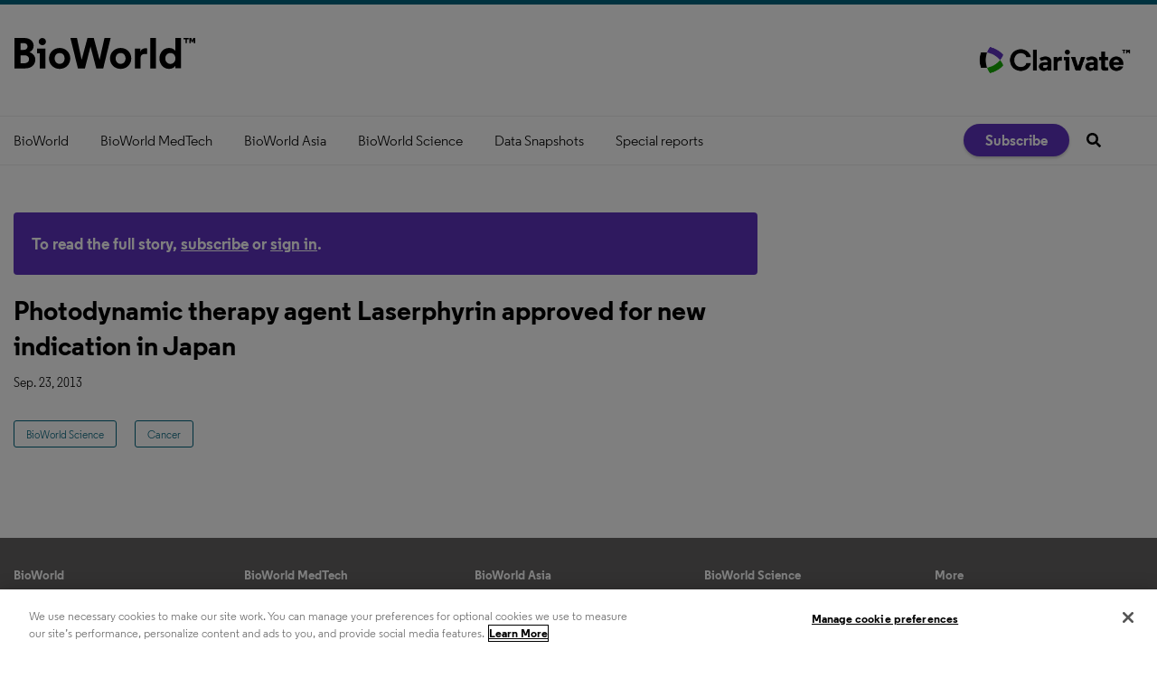

--- FILE ---
content_type: application/javascript
request_url: https://www.bioworld.com/javascripts/app/bundle/social-share.bundle.js
body_size: 8158
content:
!function(e,t){if("object"==typeof exports&&"object"==typeof module)module.exports=t(require("jquery"),require("bundle/logger.bundle"));else if("function"==typeof define&&define.amd)define(["jquery","bundle/logger.bundle"],t);else{var n="object"==typeof exports?t(require("jquery"),require("bundle/logger.bundle")):t(e.jquery,e["bundle/logger.bundle"]);for(var r in n)("object"==typeof exports?exports:e)[r]=n[r]}}("undefined"!=typeof self?self:this,function(e,t){return function(e){var t={};function n(r){if(t[r])return t[r].exports;var o=t[r]={i:r,l:!1,exports:{}};return e[r].call(o.exports,o,o.exports,n),o.l=!0,o.exports}return n.m=e,n.c=t,n.d=function(e,t,r){n.o(e,t)||Object.defineProperty(e,t,{configurable:!1,enumerable:!0,get:r})},n.n=function(e){var t=e&&e.__esModule?function(){return e.default}:function(){return e};return n.d(t,"a",t),t},n.o=function(e,t){return Object.prototype.hasOwnProperty.call(e,t)},n.p="/javascripts/app/bundle/",n(n.s=474)}({0:function(e,t){var n=e.exports={version:"2.6.12"};"number"==typeof __e&&(__e=n)},1:function(e,t){var n=e.exports="undefined"!=typeof window&&window.Math==Math?window:"undefined"!=typeof self&&self.Math==Math?self:Function("return this")();"number"==typeof __g&&(__g=n)},10:function(e,t){var n={}.hasOwnProperty;e.exports=function(e,t){return n.call(e,t)}},11:function(e,t){e.exports=function(e){try{return!!e()}catch(e){return!0}}},13:function(e,t,n){var r=n(17);e.exports=function(e,t,n){if(r(e),void 0===t)return e;switch(n){case 1:return function(n){return e.call(t,n)};case 2:return function(n,r){return e.call(t,n,r)};case 3:return function(n,r,o){return e.call(t,n,r,o)}}return function(){return e.apply(t,arguments)}}},14:function(e,t){e.exports=function(e,t){return{enumerable:!(1&e),configurable:!(2&e),writable:!(4&e),value:t}}},17:function(e,t){e.exports=function(e){if("function"!=typeof e)throw TypeError(e+" is not a function!");return e}},18:function(e,t,n){var r=n(4),o=n(1).document,i=r(o)&&r(o.createElement);e.exports=function(e){return i?o.createElement(e):{}}},2:function(e,t,n){e.exports=!n(11)(function(){return 7!=Object.defineProperty({},"a",{get:function(){return 7}}).a})},25:function(e,t,n){var r=n(4);e.exports=function(e,t){if(!r(e))return e;var n,o;if(t&&"function"==typeof(n=e.toString)&&!r(o=n.call(e)))return o;if("function"==typeof(n=e.valueOf)&&!r(o=n.call(e)))return o;if(!t&&"function"==typeof(n=e.toString)&&!r(o=n.call(e)))return o;throw TypeError("Can't convert object to primitive value")}},27:function(t,n){t.exports=e},29:function(e,t,n){"use strict";t.__esModule=!0,t.default=function(e,t){if(!(e instanceof t))throw new TypeError("Cannot call a class as a function")}},32:function(e,t,n){e.exports=!n(2)&&!n(11)(function(){return 7!=Object.defineProperty(n(18)("div"),"a",{get:function(){return 7}}).a})},33:function(e,t,n){"use strict";t.__esModule=!0;var r=function(e){return e&&e.__esModule?e:{default:e}}(n(41));t.default=function(){function e(e,t){for(var n=0;n<t.length;n++){var o=t[n];o.enumerable=o.enumerable||!1,o.configurable=!0,"value"in o&&(o.writable=!0),(0,r.default)(e,o.key,o)}}return function(t,n,r){return n&&e(t.prototype,n),r&&e(t,r),t}}()},4:function(e,t){e.exports=function(e){return"object"==typeof e?null!==e:"function"==typeof e}},41:function(e,t,n){e.exports={default:n(43),__esModule:!0}},43:function(e,t,n){n(44);var r=n(0).Object;e.exports=function(e,t,n){return r.defineProperty(e,t,n)}},44:function(e,t,n){var r=n(6);r(r.S+r.F*!n(2),"Object",{defineProperty:n(5).f})},47:function(e,n){e.exports=t},474:function(e,t,n){"use strict";Object.defineProperty(t,"__esModule",{value:!0});var r=n(475);t.default=r.a},475:function(e,t,n){"use strict";var r=n(29),o=n.n(r),i=n(33),u=n.n(i),a=n(27),c=n.n(a),s=n(476),l=n(47),f=(n.n(l),{url:document.location.protocol+"//"+document.location.host+window.location.pathname}),h=function(){function e(t){var n=arguments.length>1&&void 0!==arguments[1]?arguments[1]:{};o()(this,e),this.options=c.a.extend({},f,n),this.$elem=c()(t),this.logger=(new l.Logger).registerComponent("SocialShare"),this.options.url=this.$elem.data("url")?this.$elem.data("url"):this.options.url,this.options.title=this.$elem.data("title")?this.$elem.data("title"):"",this._initShareButtons()}return u()(e,[{key:"_initShareButtons",value:function(){this.logger.info("Initializing share buttons."),0!==this.$elem.find(".social-share__facebook").length&&this._facebook(),0!==this.$elem.find(".social-share__twitter").length&&this._twitter(),0!==this.$elem.find(".social-share__linkedin").length&&this._linkedin(),0!==this.$elem.find(".social-share__reddit").length&&this._reddit(),this.logger.info("Share buttons initialized.")}},{key:"_facebook",value:function(){this.$elem.find(".social-share__facebook").html(Object(s.a)(this.options.url)),this.logger.info("Set Facebook template."),this._getFBShareCounts()}},{key:"_getFBShareCounts",value:function(){var e=this;this.logger.info("Getting Facebook counts.");var t=this.$elem.find(".social-share__facebook-share-counter");t.hide(),c.a.ajax({url:"https://graph.facebook.com/"+this.options.url,type:"GET",contentType:"application/json",dataType:"jsonp",success:function(n){n.share&&n.share.share_count>0&&(t.html(n.share.share_count).show(),e.logger.debug("Received Facebook counts: %s.",n.share.share_count))},error:function(t){e.logger.debug("%s",t.message)}})}},{key:"_twitter",value:function(){var e=document.querySelector('meta[name~="twitter:title"]'),t=e&&e.getAttribute("content"),n=this.options.title||t||"";this.$elem.find(".social-share__twitter").html(Object(s.d)(this.options.url,n)),this.logger.info("Set Twitter template.")}},{key:"_reddit",value:function(){this.$elem.find(".social-share__reddit").html(Object(s.c)(this.options.url)),this.logger.info("Set Reddit template.")}},{key:"_linkedin",value:function(){this.$elem.find(".social-share__linkedin").html(Object(s.b)(this.options.url)),this.logger.info("Set LinkedIn template.")}}]),e}();t.a=h},476:function(e,t,n){"use strict";n.d(t,"a",function(){return r}),n.d(t,"d",function(){return o}),n.d(t,"c",function(){return i}),n.d(t,"b",function(){return u});var r=function(e){return'\n    <a class="social-share__facebook-share" href="http://www.facebook.com/sharer/sharer.php?u='+e+'" target="_blank" aria-label="facebook share">\n      <div class="social-share__facebook-share-counter"></div>\n    </a>\n  '},o=function(e){var t=arguments.length>1&&void 0!==arguments[1]?arguments[1]:"";return'\n    <a class="social-share__twitter-share" href="https://twitter.com/intent/tweet?url='+e+"&text="+encodeURIComponent(t)+'" target="_blank" aria-label="twitter share"></a>\n  '},i=function(e){return'\n    <a class="social-share__reddit-share" href="https://www.reddit.com/submit?url='+e+'" target="_blank" aria-label="reddit share"></a>\n  '},u=function(e){return'\n    <a class="social-share__linkedin-share" href="https://www.linkedin.com/sharing/share-offsite/?url='+e+'" target="_blank" aria-label="linkedin share"></a>\n  '}},5:function(e,t,n){var r=n(7),o=n(32),i=n(25),u=Object.defineProperty;t.f=n(2)?Object.defineProperty:function(e,t,n){if(r(e),t=i(t,!0),r(n),o)try{return u(e,t,n)}catch(e){}if("get"in n||"set"in n)throw TypeError("Accessors not supported!");return"value"in n&&(e[t]=n.value),e}},6:function(e,t,n){var r=n(1),o=n(0),i=n(13),u=n(9),a=n(10),c=function(e,t,n){var s,l,f,h=e&c.F,p=e&c.G,d=e&c.S,b=e&c.P,_=e&c.B,g=e&c.W,v=p?o:o[t]||(o[t]={}),y=v.prototype,m=p?r:d?r[t]:(r[t]||{}).prototype;for(s in p&&(n=t),n)(l=!h&&m&&void 0!==m[s])&&a(v,s)||(f=l?m[s]:n[s],v[s]=p&&"function"!=typeof m[s]?n[s]:_&&l?i(f,r):g&&m[s]==f?function(e){var t=function(t,n,r){if(this instanceof e){switch(arguments.length){case 0:return new e;case 1:return new e(t);case 2:return new e(t,n)}return new e(t,n,r)}return e.apply(this,arguments)};return t.prototype=e.prototype,t}(f):b&&"function"==typeof f?i(Function.call,f):f,b&&((v.virtual||(v.virtual={}))[s]=f,e&c.R&&y&&!y[s]&&u(y,s,f)))};c.F=1,c.G=2,c.S=4,c.P=8,c.B=16,c.W=32,c.U=64,c.R=128,e.exports=c},7:function(e,t,n){var r=n(4);e.exports=function(e){if(!r(e))throw TypeError(e+" is not an object!");return e}},9:function(e,t,n){var r=n(5),o=n(14);e.exports=n(2)?function(e,t,n){return r.f(e,t,o(1,n))}:function(e,t,n){return e[t]=n,e}}})});
//# sourceMappingURL=social-share.bundle.js.map